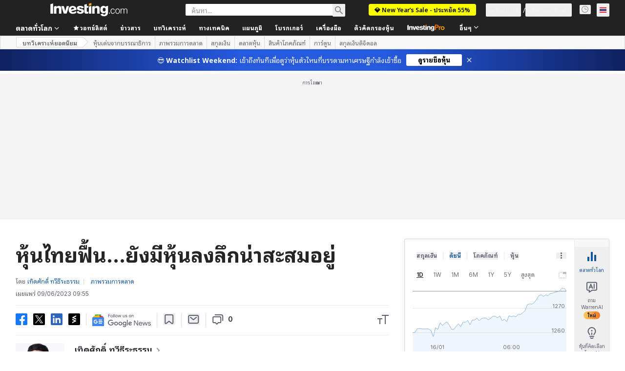

--- FILE ---
content_type: application/javascript;charset=UTF-8
request_url: https://appleid.cdn-apple.com/appleauth/static/jsapi/appleid/1/th_TH/appleid.auth.js
body_size: 19232
content:
/**
 * Copyright (c) 2025 Apple Inc. All rights reserved.
 * 
 * # Sign In with Apple License
 * 
 * **IMPORTANT:** This Sign In with Apple software is supplied to you by Apple Inc. ("Apple") in consideration of your agreement to the following terms, and your use, reproduction, or installation of this Apple software constitutes acceptance of these terms. If you do not agree with these terms, please do not use, reproduce or install this Apple software.
 * 
 * This software is licensed to you only for use with Sign In with Apple that you are authorized or legally permitted to embed or display on your website.
 *
 * The Sign In with Apple software is only licensed and intended for the purposes set forth above and may not be used for other purposes or in other contexts without Apple's prior written permission. For the sake of clarity, you may not and agree not to or enable others to, modify or create derivative works of the Sign In with Apple software.
 *
 * You may only use the Sign In with Apple software if you are enrolled in the Apple Developer Program.
 * 
 * Neither the name, trademarks, service marks or logos of Apple Inc. may be used to endorse or promote products, services without specific prior written permission from Apple. Except as expressly stated in this notice, no other rights or licenses, express or implied, are granted by Apple herein.
 * 
 * The Sign In with Apple software software is provided by Apple on an "AS IS" basis. APPLE MAKES NO WARRANTIES, EXPRESS OR IMPLIED, INCLUDING WITHOUT LIMITATION THE IMPLIED WARRANTIES OF NON-INFRINGEMENT, MERCHANTABILITY AND FITNESS FOR A PARTICULAR PURPOSE, REGARDING THE SIGN IN WITH APPLE SOFTWARE OR ITS USE AND OPERATION ALONE OR IN COMBINATION WITH YOUR PRODUCTS, SYSTEMS, OR SERVICES.  APPLE DOES NOT WARRANT THAT THE SIGN IN WITH APPLE SOFTWARE WILL MEET YOUR REQUIREMENTS, THAT THE OPERATION OF THE SIGN IN WITH APPLE SOFTWARE WILL BE UNINTERRUPTED OR ERROR-FREE, THAT DEFECTS IN THE SIGN IN WITH APPLE SOFTWARE WILL BE CORRECTED, OR THAT THE SIGN IN WITH APPLE SOFTWARE WILL BE COMPATIBLE WITH FUTURE APPLE PRODUCTS, SOFTWARE OR SERVICES. NO ORAL OR WRITTEN INFORMATION OR ADVICE GIVEN BY APPLE OR AN APPLE AUTHORIZED REPRESENTATIVE WILL CREATE A WARRANTY.
 * 
 * IN NO EVENT SHALL APPLE BE LIABLE FOR ANY DIRECT, SPECIAL, INDIRECT, INCIDENTAL OR CONSEQUENTIAL DAMAGES (INCLUDING, BUT NOT LIMITED TO, PROCUREMENT OF SUBSTITUTE GOODS OR SERVICES; LOSS OF USE, DATA, OR PROFITS; OR BUSINESS INTERRUPTION) RELATING TO OR ARISING IN ANY WAY OUT OF THE USE, REPRODUCTION, OR INSTALLATION, OF THE SIGN IN WITH APPLE SOFTWARE BY YOU OR OTHERS, HOWEVER CAUSED AND WHETHER UNDER THEORY OF CONTRACT, TORT (INCLUDING NEGLIGENCE), STRICT LIABILITY OR OTHERWISE, EVEN IF APPLE HAS BEEN ADVISED OF THE POSSIBILITY OF SUCH DAMAGE. SOME JURISDICTIONS DO NOT ALLOW THE LIMITATION OF LIABILITY FOR PERSONAL INJURY, OR OF INCIDENTAL OR CONSEQUENTIAL DAMAGES, SO THIS LIMITATION MAY NOT APPLY TO YOU. In no event shall Apple's total liability to you for all damages (other than as may be required by applicable law in cases involving personal injury) exceed the amount of fifty dollars ($50.00). The foregoing limitations will apply even if the above stated remedy fails of its essential purpose.
 * 
 * **ACKNOWLEDGEMENTS:**
 * https://appleid.cdn-apple.com/appleauth/static/jsapi/appleid/1/acknowledgements.txt
 * 
 * v1.5.6
 */

!function(A,e){"object"==typeof exports&&"undefined"!=typeof module?e(exports):"function"==typeof define&&define.amd?define(["exports"],e):e((A=A||self).AppleID={})}(this,function(A){"use strict";function e(A,e,t){return e in A?Object.defineProperty(A,e,{value:t,enumerable:!0,configurable:!0,writable:!0}):A[e]=t,A}var t,i=function(A){return"[object Array]"===Object.prototype.toString.call(A)},n=function(A,e){var t="string"==typeof A?document.getElementById(A):A;if(null!==t)return t.innerHTML=e,t},o=function(A,e){var t=arguments.length>2&&void 0!==arguments[2]?arguments[2]:"";("string"==typeof e||i(e))&&(t=e,e={}),t||(t="");var n="";for(var o in e)void 0!==e[o]&&e.hasOwnProperty(o)&&(n+=" "+o+'="'+e[o]+'"');return i(t)&&(t=t.join("")),"<"+A+n+">"+t+"</"+A+">"},r=function(A){var e="";for(var t in A)A[t]&&A.hasOwnProperty(t)&&(e+=" "+t+": "+A[t]+";");return e},l=function(A){return"number"!=typeof A||isNaN(A)?"100%":Math.floor(A)+"px"},d=function(A){var e=A.color,t=A.borderRadius,i=void 0===t?15:t,n=A.border,d=void 0!==n&&n,a=A.width,h=void 0===a?"100%":a,g=A.height,s=void 0===g?"100%":g,u=A.isSquare,f=void 0!==u&&u;return o("svg",{xmlns:"http://www.w3.org/2000/svg",style:r({overflow:"visible"}),width:l(h),height:l(s),viewBox:f?"0 0 50 50":void 0,preserveAspectRatio:f?"xMidYMin meet":void 0},o("rect",{width:l(h),height:l(s),ry:"".concat(i,"%"),fill:c(e),stroke:d?"black":void 0,"stroke-width":d?"1":void 0,"stroke-linecap":d?"round":void 0}))},a=function(A){return"black"===A?"#fff":"#000"},c=function(A){return"black"===A?"#000":"#fff"},h={"sign-in":{text:"ลงชื่อเข้าด้วย Apple",centerAlignBoundingBox:{x:0,y:-13,width:117.5625,height:18},leftAlignBoundingBox:{x:0,y:-14,width:112.328125,height:20},fontFamily:"applied-button-font-4,applied-button-font-0",rtl:!1,letterSpacing:"0em"},continue:{text:"ดำเนินการต่อด้วย Apple",centerAlignBoundingBox:{x:0,y:-13,width:139.9375,height:18},leftAlignBoundingBox:{x:0,y:-14,width:136.5625,height:20},fontFamily:"applied-button-font-4,applied-button-font-0",rtl:!1,letterSpacing:"0em"},"sign-up":{text:"ลงทะเบียนด้วย Apple",centerAlignBoundingBox:{x:0,y:-13,width:123.296875,height:18},leftAlignBoundingBox:{x:0,y:-14,width:118.546875,height:20},fontFamily:"applied-button-font-4,applied-button-font-0",rtl:!1,letterSpacing:"0em"}},g=function(A){return h},s=function(A){var e=A.color,t=void 0===e?"black":e,i=A.type,n=void 0===i?"sign-in":i,c=A.border,h=void 0!==c&&c,s=A.width,u=A.height,f=A.borderRadius,w=(A.locale,g()[n]),p=function(A){var e=arguments.length>1&&void 0!==arguments[1]?arguments[1]:"black",t=g()[A],i=t.text,n=t.rtl,o=t.fontFamily,r=t.centerAlignBoundingBox,l=r.width,d=r.height,c=r.y,h=r.x;return'\n  <svg xmlns="http://www.w3.org/2000/svg" style="pointer-events: none; overflow: visible;" width="100%" height="100%">\n    <g>\n      <svg xmlns="http://www.w3.org/2000/svg" style="overflow: visible;" width="100%" height="50%" y="25%" viewBox="'.concat(h," ").concat(c," ").concat(l," ").concat(d,'" fill="').concat(a(e),'">\n        <defs>\n          <style>\n            ').concat('\n  @font-face {\n    font-family: "applied-button-font-4";\n    src: url([data-uri]) format("woff")\n  }\n\n  @font-face {\n    font-family: "applied-button-font-0";\n    src: url([data-uri]) format("woff")\n  }','\n          </style>\n        </defs>\n        <text font-size="12px" ').concat("0em"!==t.letterSpacing?'textLength="'.concat(l,'"'):"",' font-family="').concat(o,'" direction="').concat(n?"rtl":"ltr",'"> ').concat(i,"</text>\n      </svg>\n    </g>\n  </svg>\n  ")}(n,t),C=r({"font-synthesis":"none","-moz-font-feature-settings":"kern","-webkit-font-smoothing":"antialiased","-moz-osx-font-smoothing":"grayscale",width:l(s),height:l(u),"min-width":"130px","max-width":"375px","min-height":"30px","max-height":"64px",position:"relative","letter-spacing":"initial"});return o("div",{style:C,role:"button",tabindex:"0","aria-label":w.text},"\n    ".concat(o("div",{style:r({"padding-right":"8%","padding-left":"8%",position:"absolute","box-sizing":"border-box",width:"100%",height:"100%"})},p),"\n    ").concat(o("div",{style:r({padding:h?"1px":void 0,width:"100%",height:"100%","box-sizing":"border-box"})},d({color:t,borderRadius:f,border:h})),"\n    "))},u=[],f=[],w=function(A,e){var t=u.indexOf(A);if(t>=0){var i=f[t];if(i)return i[e]}},p=function(A,e,t){var i=u.indexOf(A);if(i<0){var n={};n[e]=t,u.push(A),f.push(n)}else f[i]||(f[i]={}),f[i][e]=t},C=[],v=!1,b=function(A){if(null===A)return null;var e=A.getBoundingClientRect();return{width:e.width,height:e.height}},B=function(A){return A.contentBoxSize?{width:A.contentBoxSize.inlineSize,height:A.contentBoxSize.blockSize}:{width:A.contentRect.width,height:A.contentRect.height}},x=function(A){var e,t,i=w(A,"lastScheduleResizeCheckSize"),n=i||b(A),o=w(A,"lastKnownSize");o&&(t=n,(e=o).width===t.width&&e.height===t.height)||(w(A,"resizeCallback")(n),p(A,"lastKnownSize",n));p(A,"resizeCheckIsScheduled",!1)},m=function(A,e){p(A,"lastScheduleResizeCheckSize",e),w(A,"resizeCheckIsScheduled")||(p(A,"resizeCheckIsScheduled",!0),"function"==typeof requestAnimationFrame?window.requestAnimationFrame(function(){x(A)}):setTimeout(function(){x(A)},1e3/60))},I=function(A,e){p(A,"resizeCallback",e),w(A,"isObserved")||(p(A,"isObserved",!0),"undefined"!=typeof ResizeObserver?(t||(t=new ResizeObserver(function(A){var e=!0,t=!1,i=void 0;try{for(var n,o=A[Symbol.iterator]();!(e=(n=o.next()).done);e=!0){var r=n.value;m(r.target,B(r))}}catch(A){t=!0,i=A}finally{try{e||null==o.return||o.return()}finally{if(t)throw i}}})),t.observe(A)):v||(window.addEventListener("resize",function(){C.forEach(function(A){return m(A)})}),"undefined"!=typeof MutationObserver&&new MutationObserver(function(){C.forEach(function(A){return m(A)})}).observe(document,{attributes:!0,childList:!0,characterData:!0,subtree:!0}),v=!0),C.push(A))},z={small:{height:44,width:24,logoWidth:12,path:"M12.2337427,16.9879688 C12.8896607,16.9879688 13.7118677,16.5445313 14.2014966,15.9532812 C14.6449341,15.4174609 14.968274,14.6691602 14.968274,13.9208594 C14.968274,13.8192383 14.9590357,13.7176172 14.9405591,13.6344727 C14.2107349,13.6621875 13.3330982,14.1241016 12.8065162,14.7430664 C12.3907935,15.2142188 12.012024,15.9532812 12.012024,16.7108203 C12.012024,16.8216797 12.0305005,16.9325391 12.0397388,16.9694922 C12.0859302,16.9787305 12.1598365,16.9879688 12.2337427,16.9879688 Z M9.92417241,28.1662891 C10.8202857,28.1662891 11.2175318,27.5658008 12.3353638,27.5658008 C13.4716724,27.5658008 13.721106,28.1478125 14.7188404,28.1478125 C15.6980982,28.1478125 16.3540162,27.2424609 16.972981,26.3555859 C17.6658521,25.339375 17.9522388,24.3416406 17.9707154,24.2954492 C17.9060474,24.2769727 16.0306763,23.5101953 16.0306763,21.3576758 C16.0306763,19.491543 17.5088013,18.6508594 17.5919459,18.5861914 C16.612688,17.1819727 15.1253248,17.1450195 14.7188404,17.1450195 C13.6194849,17.1450195 12.7233716,17.8101758 12.1598365,17.8101758 C11.5501099,17.8101758 10.7463794,17.1819727 9.79483648,17.1819727 C7.98413335,17.1819727 6.14571538,18.6785742 6.14571538,21.5054883 C6.14571538,23.2607617 6.8293482,25.1176563 7.67003179,26.3186328 C8.39061773,27.3348438 9.01882085,28.1662891 9.92417241,28.1662891 Z"},medium:{height:44,width:31,logoWidth:17,path:"M15.7099491,14.8846154 C16.5675461,14.8846154 17.642562,14.3048315 18.28274,13.5317864 C18.8625238,12.8312142 19.2852829,11.852829 19.2852829,10.8744437 C19.2852829,10.7415766 19.2732041,10.6087095 19.2490464,10.5 C18.2948188,10.5362365 17.1473299,11.140178 16.4588366,11.9494596 C15.9152893,12.56548 15.4200572,13.5317864 15.4200572,14.5222505 C15.4200572,14.6671964 15.4442149,14.8121424 15.4562937,14.8604577 C15.5166879,14.8725366 15.6133185,14.8846154 15.7099491,14.8846154 Z M12.6902416,29.5 C13.8618881,29.5 14.3812778,28.714876 15.8428163,28.714876 C17.3285124,28.714876 17.6546408,29.4758423 18.9591545,29.4758423 C20.2395105,29.4758423 21.0971074,28.292117 21.9063891,27.1325493 C22.8123013,25.8038779 23.1867451,24.4993643 23.2109027,24.4389701 C23.1263509,24.4148125 20.6743484,23.4122695 20.6743484,20.5979021 C20.6743484,18.1579784 22.6069612,17.0588048 22.7156707,16.974253 C21.4353147,15.1382708 19.490623,15.0899555 18.9591545,15.0899555 C17.5217737,15.0899555 16.3501271,15.9596313 15.6133185,15.9596313 C14.8161157,15.9596313 13.7652575,15.1382708 12.521138,15.1382708 C10.1536872,15.1382708 7.75,17.0950413 7.75,20.7911634 C7.75,23.0861411 8.64383344,25.513986 9.74300699,27.0842339 C10.6851558,28.4129053 11.5065162,29.5 12.6902416,29.5 Z"},large:{height:44,width:39,logoWidth:21,path:"M19.8196726,13.1384615 C20.902953,13.1384615 22.2608678,12.406103 23.0695137,11.4296249 C23.8018722,10.5446917 24.3358837,9.30883662 24.3358837,8.07298156 C24.3358837,7.9051494 24.3206262,7.73731723 24.2901113,7.6 C23.0847711,7.64577241 21.6353115,8.4086459 20.7656357,9.43089638 C20.0790496,10.2090273 19.4534933,11.4296249 19.4534933,12.6807374 C19.4534933,12.8638271 19.4840083,13.0469167 19.4992657,13.1079466 C19.5755531,13.1232041 19.6976128,13.1384615 19.8196726,13.1384615 Z M16.0053051,31.6 C17.4852797,31.6 18.1413509,30.6082645 19.9875048,30.6082645 C21.8641736,30.6082645 22.2761252,31.5694851 23.923932,31.5694851 C25.5412238,31.5694851 26.6245041,30.074253 27.6467546,28.6095359 C28.7910648,26.9312142 29.2640464,25.2834075 29.2945613,25.2071202 C29.1877591,25.1766052 26.0904927,23.9102352 26.0904927,20.3552448 C26.0904927,17.2732359 28.5316879,15.8848061 28.6690051,15.7780038 C27.0517133,13.4588684 24.5952606,13.3978385 23.923932,13.3978385 C22.1082931,13.3978385 20.6283185,14.4963764 19.6976128,14.4963764 C18.6906198,14.4963764 17.36322,13.4588684 15.7917006,13.4588684 C12.8012365,13.4588684 9.765,15.9305785 9.765,20.5993643 C9.765,23.4982835 10.8940528,26.565035 12.2824825,28.548506 C13.4725652,30.2268277 14.5100731,31.6 16.0053051,31.6 Z"}},Y=function(A,e,t,i){var n=z[A],r=(n.width-n.logoWidth)/2;return o("svg",{xmlns:"http://www.w3.org/2000/svg",height:l(i),width:l(t),viewBox:"".concat(r," 0 ").concat(n.logoWidth," ").concat(n.height)},o("g",{stroke:"none","stroke-width":"1",fill:"none","fill-rule":"evenodd"},o("path",{fill:a(e),"fill-rule":"nonzero",d:n.path})))},M=function(A){var e=arguments.length>1&&void 0!==arguments[1]?arguments[1]:"black",t=arguments.length>3?arguments[3]:void 0,i=arguments.length>4?arguments[4]:void 0,n=g()[A],d=n.text,c=n.rtl,h=n.fontFamily,s=n.leftAlignBoundingBox,u=s.width,f=s.x;return o("svg",{xmlns:"http://www.w3.org/2000/svg",style:r({overflow:"visible"}),width:l(t),height:l(i),preserveAspectRatio:c?"xMaxYMid meet":"xMinYMid meet",viewBox:"".concat(f," ").concat(-30*.655," ").concat(u," ").concat(30),fill:"".concat(a(e))},[o("defs",o("style",'\n  @font-face {\n    font-family: "applied-button-font-4";\n    src: url([data-uri]) format("woff")\n  }\n\n  @font-face {\n    font-family: "applied-button-font-0";\n    src: url([data-uri]) format("woff")\n  }')),o("text",{"font-size":"13px",textLength:"0em"!==n.letterSpacing?u:void 0,"font-family":h,direction:c?"rtl":"ltr"},d)])},E=function(A){return"number"==typeof A&&!isNaN(A)},y=function(A,e){return e?"left"===A?"right":"left":A},F=function(A){var e=A.width,t=A.height,i=A.logoSize,n=A.labelPosition,o=A.logoPosition;(e=Math.floor(e))>375?e=375:e<130&&(e=130),(t=Math.floor(t))>64?t=64:t<30&&(t=30),n=Math.floor(n),o=Math.floor(o);var r,l,d=(l=t/(r=z[i]).height,Math.floor(r.logoWidth*l)),a=Math.floor(.5*d),c=Math.floor(.7*d),h=a+d+c,g=Math.floor(e/2);n>g?n=g:n<h&&(n=h);var s=n-c-d;o>s?o=s:o<a&&(o=a);var u=o,f=Math.floor(.08*e),w=n-u-d;return{width:e,height:t,leftMargin:u,logoWidth:d,middleMargin:w,labelWidth:e-u-f-w-d,rightMargin:f,contentWidth:e-f-u}},D=function(){var A=arguments.length>0&&void 0!==arguments[0]?arguments[0]:{},t=A.id,i=void 0===t?"appleid-button":t,a=A.color,c=void 0===a?"black":a,h=A.type,s=void 0===h?"sign-in":h,u=A.border,f=void 0!==u&&u,w=A.width,p=void 0===w?"100%":w,C=A.height,v=void 0===C?"100%":C,B=A.borderRadius,x=void 0===B?15:B,m=A.labelPosition,z=void 0===m?0:m,D=A.logoPosition,U=void 0===D?0:D,S=A.logoSize,G=void 0===S?"small":S,K=A.locale,k=void 0===K?"":K,Z=document.getElementById(i),R="100%"===p,H="100%"===v;if(R||H){var N=b(Z);p=R?N.width:p,v=H?N.height:v,I(Z,function(A){!function(A,e){var t=e.width,i=e.height,n=e.logoPosition,o=e.labelPosition,r=e.logoSize,d=(e.locale,e.type),a=g()[d].rtl,c=A.firstChild.childNodes,h=c[0],s=c[1],u=F({width:t,height:i,logoSize:r,labelPosition:o,logoPosition:n});h.style.width=l(u.contentWidth),h.style.height=l(u.height),h.style["padding-".concat(y("right",a))]=l(u.rightMargin),h.style["padding-".concat(y("left",a))]=l(u.leftMargin);var f=h.childNodes,w=f[0],p=f[1],C=f[2];w.setAttribute("width",l(u.logoWidth)),w.setAttribute("height",l(u.height)),p.style.width=l(u.middleMargin),p.style.height=l(u.height),C.setAttribute("width",l(u.labelWidth)),C.setAttribute("height",l(u.height)),s.setAttribute("width",l(u.width)),s.setAttribute("height",l(u.height)),s.firstChild.setAttribute("width",l(u.width)),s.firstChild.setAttribute("height",l(u.height))}(Z,{width:R?A.width:p,height:H?A.height:v,logoPosition:U,labelPosition:z,logoSize:G,locale:k,type:s})})}var W=function(A){var t,i=A.color,n=A.type,a=A.border,c=A.width,h=A.height,s=A.borderRadius,u=A.labelPosition,f=A.logoPosition,w=A.logoSize,p=A.locale;if(!E(c)||!E(h))throw new Error("width and height have to be numbers");if(!E(u)||!E(f))throw new Error("labelPosition and logoPosition have to be numbers");var C=g()[n],v=C.rtl,b=F({width:c,height:h,logoSize:w,labelPosition:u,logoPosition:f}),B=[Y(w,i,b.logoWidth,b.height),o("span",{style:r({display:"inline-block",width:l(b.middleMargin),height:l(b.height)})}),M(n,i,p,b.labelWidth,h)];return v&&B.reverse(),o("div",{style:r({"font-synthesis":"none","-moz-font-feature-settings":"kern","-webkit-font-smoothing":"antialiased","-moz-osx-font-smoothing":"grayscale",position:"relative","letter-spacing":"initial"}),role:"button",tabindex:"0","aria-label":C.text},[o("div",{style:r((t={position:"absolute","box-sizing":"content-box","-webkit-box-sizing":"content-box","-moz-box-sizing":"content-box",width:l(b.contentWidth),height:l(h)},e(t,"padding-".concat(y("right",v)),l(b.rightMargin)),e(t,"padding-".concat(y("left",v)),l(b.leftMargin)),t))},B),d({color:i,borderRadius:s,border:a,width:b.width,height:b.height})])}({color:c,type:s,border:f,width:p,height:v,borderRadius:x,labelPosition:z,logoPosition:U,logoSize:G,locale:k});n(Z,W)},U=function(A){var e=A.color,t=void 0===e?"black":e,i=A.size,n=A.border,c=void 0!==n&&n,h=A.borderRadius,s=(A.locale,g()["sign-in"]),u=function(A){return'\n  <svg xmlns="http://www.w3.org/2000/svg" style="overflow:visible" width="100%" height="100%" viewBox="6 6 44 44">\n      <g fill="none" fill-rule="evenodd">\n          <path fill="'.concat(a(A),'" fill-rule="nonzero" d="M28.2226562,20.3846154 C29.0546875,20.3846154 30.0976562,19.8048315 30.71875,19.0317864 C31.28125,18.3312142 31.6914062,17.352829 31.6914062,16.3744437 C31.6914062,16.2415766 31.6796875,16.1087095 31.65625,16 C30.7304687,16.0362365 29.6171875,16.640178 28.9492187,17.4494596 C28.421875,18.06548 27.9414062,19.0317864 27.9414062,20.0222505 C27.9414062,20.1671964 27.9648438,20.3121424 27.9765625,20.3604577 C28.0351562,20.3725366 28.1289062,20.3846154 28.2226562,20.3846154 Z M25.2929688,35 C26.4296875,35 26.9335938,34.214876 28.3515625,34.214876 C29.7929688,34.214876 30.109375,34.9758423 31.375,34.9758423 C32.6171875,34.9758423 33.4492188,33.792117 34.234375,32.6325493 C35.1132812,31.3038779 35.4765625,29.9993643 35.5,29.9389701 C35.4179688,29.9148125 33.0390625,28.9122695 33.0390625,26.0979021 C33.0390625,23.6579784 34.9140625,22.5588048 35.0195312,22.474253 C33.7773438,20.6382708 31.890625,20.5899555 31.375,20.5899555 C29.9804688,20.5899555 28.84375,21.4596313 28.1289062,21.4596313 C27.3554688,21.4596313 26.3359375,20.6382708 25.1289062,20.6382708 C22.8320312,20.6382708 20.5,22.5950413 20.5,26.2911634 C20.5,28.5861411 21.3671875,31.013986 22.4335938,32.5842339 C23.3476562,33.9129053 24.1445312,35 25.2929688,35 Z"></path>\n      </g>\n  </svg>')}(t),f=r({"font-synthesis":"none","-moz-font-feature-settings":"kern","-webkit-font-smoothing":"antialiased","-moz-osx-font-smoothing":"grayscale",width:l(i),height:l(i),"min-width":"30px","max-width":"64px","min-height":"30px","max-height":"64px",position:"relative"});return o("div",{style:f,role:"button",tabindex:"0","aria-label":s.text},"\n    ".concat(o("div",{style:r({position:"absolute","box-sizing":"border-box",width:"100%",height:"100%"})},u),"\n    ").concat(o("div",{style:r({padding:c?"1px":void 0,width:"100%",height:"100%","box-sizing":"border-box"})},d({color:t,borderRadius:h,border:c,isSquare:!0})),"\n    "))},S=["0","0"],G=function(){for(var A={},e=0;e<arguments.length;e+=1)for(var t=e<0||arguments.length<=e?void 0:arguments[e],i=Object.keys(t),n=0;n<i.length;n+=1){var o=i[n];A[o]=t[o]}return A},K={isInit:!1},k={baseURI:"https://appleid.apple.com",path:"/auth/authorize",originURI:"",env:"prod",usePopup:!1,responseType:"code id_token",responseMode:"form_post",client:{clientId:"",scope:"",redirectURI:"",state:"",nonce:""}},Z="user_trigger_new_signin_flow",R="popup_closed_by_user",H="popup_blocked_by_browser",N="AppleIDSigInLoaded",W="AppleIDSignInOnSuccess",Q="AppleIDSignInOnFailure",V=function(A){var e="".concat(A.baseURI).concat(A.path,"?client_id=")+encodeURIComponent(A.client.clientId)+"&redirect_uri="+encodeURIComponent(A.client.redirectURI)+"&response_type="+encodeURIComponent(A.responseType);return["state","scope","nonce"].forEach(function(t){A.client[t]&&(e="".concat(e,"&").concat(t,"=").concat(encodeURIComponent(A.client[t])))}),A.client.codeChallenge&&(e+="&code_challenge=".concat(encodeURIComponent(A.client.codeChallenge))),A.client.codeChallengeMethod&&(e+="&code_challenge_method=".concat(encodeURIComponent(A.client.codeChallengeMethod))),e=(e=(e=A.usePopup?e+"&response_mode="+encodeURIComponent("web_message"):e+"&response_mode="+encodeURIComponent(A.responseMode))+"&frame_id="+"xxxxxxxx-xxxx-4xxx-yxxx-xxxxxxxxxxxx".replace(/[xy]/g,function(A){var e=16*Math.random()|0;return("x"==A?e:3&e|8).toString(16)}))+"&m="+S[0]+S[1],e+="&v=1.5.6"},O={},T={},L={},P=function(A){O[A]&&(O[A]=null),J(A,"closed"),L[A]&&(clearInterval(L[A]),L[A]=null)},j=function(A){return T[A]||(T[A]=[]),T[A]},J=function(A,e){j(A).forEach(function(A){return A(e)})},X=function(A,e){var t=window.innerWidth?window.innerWidth:document.documentElement.clientWidth?document.documentElement.clientWidth:screen.width,i=window.innerHeight?window.innerHeight:document.documentElement.clientHeight?document.documentElement.clientHeight:screen.height;return{left:t/2-A/2+window.screenLeft,top:i/2-e/2+window.screenTop}},q=X(700,700).left,_=X(700,700).top,$={strWindowFeatures:"width=".concat(700,",height=").concat(700,",left=").concat(q,",top=").concat(_,",resizable=no,location=no,menubar=no"),windowName:"AppleAuthentication"},AA=function(){var A;O[A=$.windowName]&&("function"==typeof O[A].close&&O[A].close(),P(A))},eA=function(A){return AA(),e=A,t=$.windowName,i=$.strWindowFeatures,(n=window.open(e,"_blank",i))&&(O[t]=n,L[t]=setInterval(function(){n.closed&&P(t)},300)),n;var e,t,i,n},tA=function(A){return function(A,e){j(A).push(e)}($.windowName,A)},iA=[],nA=[],oA=function(A){var e=iA.indexOf(A);iA.splice(e,1),nA.splice(e,1)},rA=function(A){var e=iA.indexOf(A);return nA[e]},lA=function(A){return-1!==iA.indexOf(A)},dA=function(){var A,e,t;return function(A,e){iA.push(A),nA.push(e)}(A=new Promise(function(A,i){t=A,e=i}),{reject:e,resolve:t}),A},aA={},cA=k.baseURI;window.addEventListener("message",function(A){try{if(A.origin!==cA)return;var e=JSON.parse(A.data);e.method in aA&&aA[e.method](e.data)}catch(A){}},!1);var hA=function(A){"dev"===A.env&&(cA=A.baseURI)},gA=function(A,e){aA[A]=e},sA=function(A,e){document.dispatchEvent(function(A,e){return new CustomEvent(A,{detail:e})}(A,e))},uA=null,fA=!0,wA=!1,pA=function(){return lA(uA)},CA=function(A){sA(W,A),pA()&&fA&&function(A,e){lA(A)&&(rA(A).resolve(e),oA(A))}(uA,A)},vA=function(A){var e,t;sA(Q,A),pA()&&fA&&(t=A,lA(e=uA)&&(rA(e).reject(t),oA(e)))};tA(function(A){"closed"===A&&wA&&(vA({error:R}),wA=!1)}),gA("oauthDone",function(A){!function(A){"error"in A?vA(A):CA(A),wA=!1,AA()}(A)});var bA,BA,xA=function(A){var e=!(arguments.length>1&&void 0!==arguments[1])||arguments[1];pA()&&vA({error:Z}),fA=e,"2"!==S[1]&&(S[1]="1");var t=V(A);S[1]="0";var i,n,o=!!window.Promise;if(A.usePopup){if(e&&!o)throw new Error("Promise is required to use popup, please use polyfill.");if(eA(t)){if(wA=!0,e)return n=dA(),uA=n}else if(sA(Q,{error:H}),e)return Promise.reject({error:H})}else i=t,window.location.assign(i)},mA=function(A){var e=arguments.length>1&&void 0!==arguments[1]?arguments[1]:k;["scope","state","nonce","usePopup","codeChallenge","codeChallengeMethod"].forEach(function(t){if(A[t])if("usePopup"===t){if("boolean"!=typeof A[t])throw new Error('The "'+t+'" should be boolean.');e[t]=A[t]}else{if("string"!=typeof A[t])throw new Error('The "'+t+'" should be a string.');e.client[t]=A[t]}})},IA=function(){var A,e,t=arguments.length>0&&void 0!==arguments[0]?arguments[0]:null,i=!(arguments.length>1&&void 0!==arguments[1])||arguments[1],n=k;if(!K.isInit)throw new Error('The "init" function must be called first.');if(t){if(!(t instanceof Object)||Array.isArray(t))throw new Error('The "signinConfig" must be "object".');A=t,(e=Object.create(k)).client=Object.create(k.client),A.scope&&"string"==typeof A.scope&&(e.client.scope=A.scope),A.redirectURI&&"string"==typeof A.redirectURI&&(e.client.redirectURI=A.redirectURI),mA(t,n=e)}return xA(n,i)},zA=function(A){if(!A.clientId||"string"!=typeof A.clientId)throw new Error('The "clientId" should be a string.');if(k.client.clientId=A.clientId,!A.redirectURI||"string"!=typeof A.redirectURI)throw new Error('The "redirectURI" should be a string.');k.client.redirectURI=A.redirectURI,mA(A),FA(),K.isInit=!0},YA=function(){S[1]="2",IA(null,!1)},MA=function(){YA()},EA=function(A){32===A.keyCode?A.preventDefault():13===A.keyCode&&(A.preventDefault(),YA())},yA=function(A){32===A.keyCode&&(A.preventDefault(),YA())},FA=function(){var A,e,t=arguments.length>0&&void 0!==arguments[0]?arguments[0]:{},i=(A=t.id,document.getElementById(A||"appleid-signin"));if(i){(e=i)&&e.firstChild&&e.removeChild(e.firstChild);var o=function(A){var e,t,i,n,o,r=A.dataset,l="center-align",d="black",a=!0,c="sign-in",h="small",g=15;return null!=r&&(r.locale&&(l=r.locale),r.mode&&(l=r.mode),r.color&&(d=r.color),r.border&&(a="false"!==r.border),r.type&&(c=r.type),r.logoSize&&(h=r.logoSize),r.borderRadius&&!isNaN(parseInt(r.borderRadius,10))&&(g=parseInt(r.borderRadius,10)),"100%"===r.width?e=r.width:r.width&&!isNaN(parseInt(r.width,10))&&(e=parseInt(r.width,10)),"100%"===r.height?t=r.height:r.height&&!isNaN(parseInt(r.height,10))&&(t=parseInt(r.height,10)),"100%"===r.size?i=r.size:r.size&&!isNaN(parseInt(r.size,10))&&(i=parseInt(r.size,10)),r.logoPosition&&!isNaN(parseInt(r.logoPosition,10))&&(n=parseInt(r.logoPosition,10)),r.labelPosition&&!isNaN(parseInt(r.labelPosition,10))&&(o=parseInt(r.labelPosition,10))),"sign in"===c&&(c="sign-in"),{mode:l,locale:"",color:d,border:a,type:c,borderRadius:g,width:e,height:t,size:i,logoPosition:n,labelPosition:o,logoSize:h}}(i),r=G({id:"appleid-signin"},o,t);"center-align"===o.mode?function(){var A=arguments.length>0&&void 0!==arguments[0]?arguments[0]:{},e=A.id,t=void 0===e?"appleid-button":e,i=A.color,o=void 0===i?"black":i,r=A.type,l=void 0===r?"sign-in":r,d=A.border,a=void 0!==d&&d,c=A.width,h=void 0===c?"100%":c,g=A.height,u=void 0===g?"100%":g,f=A.borderRadius,w=void 0===f?15:f,p=A.locale,C=s({color:o,type:l,border:a,width:h,height:u,borderRadius:w,locale:void 0===p?"":p});n(t,C)}(r):"left-align"===o.mode?D(r):"logo-only"===o.mode&&function(){var A=arguments.length>0&&void 0!==arguments[0]?arguments[0]:{},e=A.id,t=void 0===e?"appleid-button":e,i=A.color,o=void 0===i?"black":i,r=A.size,l=void 0===r?"100%":r,d=A.border,a=void 0!==d&&d,c=A.borderRadius,h=void 0===c?15:c,g=A.locale,s=U({color:o,size:l,border:a,borderRadius:h,locale:void 0===g?"":g});n(t,s)}(r),i.addEventListener("click",MA),i.addEventListener("keydown",EA),i.addEventListener("keyup",yA)}};!function(A){A.ClientId="appleid-signin-client-id",A.Scope="appleid-signin-scope",A.RedirectURI="appleid-signin-redirect-uri",A.State="appleid-signin-state",A.Nonce="appleid-signin-nonce",A.UsePopup="appleid-signin-use-popup",A.CodeChallenge="appleid-signin-code-challenge",A.CodeChallengeMethod="appleid-signin-code-challenge-method",A.DEV_URI="appleid-signin-dev-uri",A.DEV_ENV="appleid-signin-dev-env",A.DEV_PATH="appleid-signin-dev-path"}(bA||(bA={}));var DA,UA=function(){if(!BA){BA={};for(var A=function(){var A={};return Object.keys(bA).forEach(function(e){return A[bA[e]]=!0}),A}(),e=document.getElementsByTagName("meta"),t="",i=0;i<e.length;i++)A[t=e[i].getAttribute("name")]&&(BA[t]=e[i].getAttribute("content"))}return BA},SA={},GA={init:function(A){"2"===S[0]?S[0]="3":S[0]="1",SA=G({},SA,A),zA(A)},signIn:function(){var A=arguments.length>0&&void 0!==arguments[0]?arguments[0]:null;return IA(A)},renderButton:FA},KA=function(){if(e=UA(),Object.keys(e).length>0){"1"===S[0]?S[0]="4":S[0]="2";var A=function(){var A={clientId:"",scope:"",redirectURI:"",state:"",nonce:""},e=UA();e[bA.ClientId]&&(A.clientId=e[bA.ClientId]),e[bA.Scope]&&(A.scope=e[bA.Scope]),e[bA.RedirectURI]&&(A.redirectURI=e[bA.RedirectURI]),e[bA.State]&&(A.state=e[bA.State]),e[bA.Nonce]&&(A.nonce=e[bA.Nonce]),e[bA.UsePopup]&&(A.usePopup="true"===e[bA.UsePopup]),e[bA.CodeChallenge]&&(A.codeChallenge=e[bA.CodeChallenge]),e[bA.CodeChallengeMethod]&&(A.codeChallengeMethod=e[bA.CodeChallengeMethod]);var t=e[bA.DEV_ENV],i=e[bA.DEV_PATH],n=e[bA.DEV_URI];return(t||i||n)&&(t&&(k.env=t),i&&(k.path=i),n&&(k.baseURI=n,hA(k))),A}();zA(G({},A,SA))}var e};"complete"===document.readyState||"loaded"===document.readyState||"interactive"===document.readyState?KA():document.addEventListener("DOMContentLoaded",function(){KA()}),DA=N,setTimeout(function(){return sA(DA)}),A.auth=GA,Object.defineProperty(A,"__esModule",{value:!0})});
